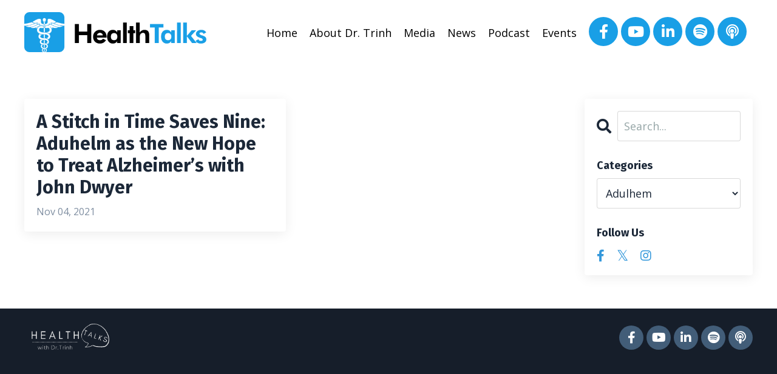

--- FILE ---
content_type: text/html; charset=utf-8
request_url: https://www.healthtalksoc.com/blog?tag=adulhem
body_size: 11484
content:
<!doctype html>
<html lang="en">
  <head>
    
              <meta name="csrf-param" content="authenticity_token">
              <meta name="csrf-token" content="6NgiLo1HP1fEuGXFkwkPpDQGtEjbLp6XY4JL5lf6XQv2a5E0/AEGRqkQh994jh/h+3x5hSsRn4DckVj2Dx914A==">
            
    <title>
      
        Resources
      
    </title>
    <meta charset="utf-8" />
    <meta http-equiv="x-ua-compatible" content="ie=edge, chrome=1">
    <meta name="viewport" content="width=device-width, initial-scale=1, shrink-to-fit=no">
    
    <meta property="og:type" content="website">
<meta property="og:url" content="https://www.healthtalksoc.com/blog?tag=adulhem">
<meta name="twitter:card" content="summary_large_image">

<meta property="og:title" content="Resources">
<meta name="twitter:title" content="Resources">




    
      <link href="https://kajabi-storefronts-production.kajabi-cdn.com/kajabi-storefronts-production/themes/2150046971/assets/favicon.png?1745428831840988?v=2" rel="shortcut icon" />
    
    <link rel="canonical" href="https://www.healthtalksoc.com/blog?tag=adulhem" />

    <!-- Google Fonts ====================================================== -->
    
      <link href="//fonts.googleapis.com/css?family=Open+Sans:400,700,400italic,700italic|Fira+Sans:400,700,400italic,700italic" rel="stylesheet" type="text/css">
    

    <!-- Kajabi CSS ======================================================== -->
    <link rel="stylesheet" media="screen" href="https://kajabi-app-assets.kajabi-cdn.com/assets/core-0d125629e028a5a14579c81397830a1acd5cf5a9f3ec2d0de19efb9b0795fb03.css" />

    

    <link rel="stylesheet" href="https://use.fontawesome.com/releases/v5.15.2/css/all.css" crossorigin="anonymous">

    <link rel="stylesheet" media="screen" href="https://kajabi-storefronts-production.kajabi-cdn.com/kajabi-storefronts-production/themes/2150046971/assets/styles.css?1745428831840988" />

    <!-- Customer CSS ====================================================== -->
    <link rel="stylesheet" media="screen" href="https://kajabi-storefronts-production.kajabi-cdn.com/kajabi-storefronts-production/themes/2150046971/assets/overrides.css?1745428831840988" />
    <style>
  /* Custom CSS Added Via Theme Settings */
  /* unvisited link */
a:link {
  color: #3498db;
}

/* visited link */
a:visited {
  color: #3498db;
}

/* mouse over link */
a:hover {
  color: #3498db;
}

/* selected link */
a:active {
  color: #3498db;
</style>


    <!-- Kajabi Editor Only CSS ============================================ -->
    

    <!-- Header hook ======================================================= -->
    <link rel="alternate" type="application/rss+xml" title="Resources" href="https://www.healthtalksoc.com/blog.rss" /><script type="text/javascript">
  var Kajabi = Kajabi || {};
</script>
<script type="text/javascript">
  Kajabi.currentSiteUser = {
    "id" : "-1",
    "type" : "Guest",
    "contactId" : "",
  };
</script>
<script type="text/javascript">
  Kajabi.theme = {
    activeThemeName: "New Site",
    previewThemeId: null,
    editor: false
  };
</script>
<meta name="turbo-prefetch" content="false">
<style type="text/css">
  #editor-overlay {
    display: none;
    border-color: #2E91FC;
    position: absolute;
    background-color: rgba(46,145,252,0.05);
    border-style: dashed;
    border-width: 3px;
    border-radius: 3px;
    pointer-events: none;
    cursor: pointer;
    z-index: 10000000000;
  }
  .editor-overlay-button {
    color: white;
    background: #2E91FC;
    border-radius: 2px;
    font-size: 13px;
    margin-inline-start: -24px;
    margin-block-start: -12px;
    padding-block: 3px;
    padding-inline: 10px;
    text-transform:uppercase;
    font-weight:bold;
    letter-spacing:1.5px;

    left: 50%;
    top: 50%;
    position: absolute;
  }
</style>
<script src="https://kajabi-app-assets.kajabi-cdn.com/vite/assets/track_analytics-999259ad.js" crossorigin="anonymous" type="module"></script><link rel="modulepreload" href="https://kajabi-app-assets.kajabi-cdn.com/vite/assets/stimulus-576c66eb.js" as="script" crossorigin="anonymous">
<link rel="modulepreload" href="https://kajabi-app-assets.kajabi-cdn.com/vite/assets/track_product_analytics-9c66ca0a.js" as="script" crossorigin="anonymous">
<link rel="modulepreload" href="https://kajabi-app-assets.kajabi-cdn.com/vite/assets/stimulus-e54d982b.js" as="script" crossorigin="anonymous">
<link rel="modulepreload" href="https://kajabi-app-assets.kajabi-cdn.com/vite/assets/trackProductAnalytics-3d5f89d8.js" as="script" crossorigin="anonymous">      <script type="text/javascript">
        if (typeof (window.rudderanalytics) === "undefined") {
          !function(){"use strict";window.RudderSnippetVersion="3.0.3";var sdkBaseUrl="https://cdn.rudderlabs.com/v3"
          ;var sdkName="rsa.min.js";var asyncScript=true;window.rudderAnalyticsBuildType="legacy",window.rudderanalytics=[]
          ;var e=["setDefaultInstanceKey","load","ready","page","track","identify","alias","group","reset","setAnonymousId","startSession","endSession","consent"]
          ;for(var n=0;n<e.length;n++){var t=e[n];window.rudderanalytics[t]=function(e){return function(){
          window.rudderanalytics.push([e].concat(Array.prototype.slice.call(arguments)))}}(t)}try{
          new Function('return import("")'),window.rudderAnalyticsBuildType="modern"}catch(a){}
          if(window.rudderAnalyticsMount=function(){
          "undefined"==typeof globalThis&&(Object.defineProperty(Object.prototype,"__globalThis_magic__",{get:function get(){
          return this},configurable:true}),__globalThis_magic__.globalThis=__globalThis_magic__,
          delete Object.prototype.__globalThis_magic__);var e=document.createElement("script")
          ;e.src="".concat(sdkBaseUrl,"/").concat(window.rudderAnalyticsBuildType,"/").concat(sdkName),e.async=asyncScript,
          document.head?document.head.appendChild(e):document.body.appendChild(e)
          },"undefined"==typeof Promise||"undefined"==typeof globalThis){var d=document.createElement("script")
          ;d.src="https://polyfill-fastly.io/v3/polyfill.min.js?version=3.111.0&features=Symbol%2CPromise&callback=rudderAnalyticsMount",
          d.async=asyncScript,document.head?document.head.appendChild(d):document.body.appendChild(d)}else{
          window.rudderAnalyticsMount()}window.rudderanalytics.load("2apYBMHHHWpiGqicceKmzPebApa","https://kajabiaarnyhwq.dataplane.rudderstack.com",{})}();
        }
      </script>
      <script type="text/javascript">
        if (typeof (window.rudderanalytics) !== "undefined") {
          rudderanalytics.page({"account_id":"3512","site_id":"2147520124"});
        }
      </script>
      <script type="text/javascript">
        if (typeof (window.rudderanalytics) !== "undefined") {
          (function () {
            function AnalyticsClickHandler (event) {
              const targetEl = event.target.closest('a') || event.target.closest('button');
              if (targetEl) {
                rudderanalytics.track('Site Link Clicked', Object.assign(
                  {"account_id":"3512","site_id":"2147520124"},
                  {
                    link_text: targetEl.textContent.trim(),
                    link_href: targetEl.href,
                    tag_name: targetEl.tagName,
                  }
                ));
              }
            };
            document.addEventListener('click', AnalyticsClickHandler);
          })();
        }
      </script>
<meta name='site_locale' content='en'><style type="text/css">
  /* Font Awesome 4 */
  .fa.fa-twitter{
    font-family:sans-serif;
  }
  .fa.fa-twitter::before{
    content:"𝕏";
    font-size:1.2em;
  }

  /* Font Awesome 5 */
  .fab.fa-twitter{
    font-family:sans-serif;
  }
  .fab.fa-twitter::before{
    content:"𝕏";
    font-size:1.2em;
  }
</style>
<link rel="stylesheet" href="https://cdn.jsdelivr.net/npm/@kajabi-ui/styles@1.0.4/dist/kajabi_products/kajabi_products.css" />
<script type="module" src="https://cdn.jsdelivr.net/npm/@pine-ds/core@3.13.0/dist/pine-core/pine-core.esm.js"></script>
<script nomodule src="https://cdn.jsdelivr.net/npm/@pine-ds/core@3.13.0/dist/pine-core/index.esm.js"></script>


  </head>

  <style>
  body {
    
      
        background-color: #ffffff;
      
    
  }
</style>

  <body id="encore-theme" class="background-light">
    


    <div id="section-header" data-section-id="header">

<style>
  /* Default Header Styles */
  .header {
    
      background-color: #ffffff;
    
    font-size: 18px;
  }
  .header a,
  .header a.link-list__link,
  .header a.link-list__link:hover,
  .header a.social-icons__icon,
  .header .user__login a,
  .header .dropdown__item a,
  .header .dropdown__trigger:hover {
    color: #000000;
  }
  .header .dropdown__trigger {
    color: #000000 !important;
  }
  /* Mobile Header Styles */
  @media (max-width: 767px) {
    .header {
      
        background-color: #ffffff;
      
      font-size: 16px;
    }
    
    .header .hamburger__slices .hamburger__slice {
      
        background-color: #000000;
      
    }
    
      .header a.link-list__link, .dropdown__item a, .header__content--mobile {
        text-align: center;
      }
    
    .header--overlay .header__content--mobile  {
      padding-bottom: 20px;
    }
  }
  /* Sticky Styles */
  
</style>

<div class="hidden">
  
    
  
    
  
    
  
  
  
  
</div>

<header class="header header--static    background-light header--close-on-scroll" kjb-settings-id="sections_header_settings_background_color">
  <div class="hello-bars">
    
      
    
      
    
      
    
  </div>
  
    <div class="header__wrap">
      <div class="header__content header__content--desktop background-light">
        <div class="container header__container media justify-content-between">
          
            
                <style>
@media (min-width: 768px) {
  #block-1555988494486 {
    text-align: left;
  }
} 
</style>

<div id="block-1555988494486" class="header__block header__block--logo header__block--show header__switch-content " kjb-settings-id="sections_header_blocks_1555988494486_settings_stretch">
  <style>
  #block-1555988494486 {
    line-height: 1;
  }
  #block-1555988494486 .logo__image {
    display: block;
    width: 300px;
  }
  #block-1555988494486 .logo__text {
    color: #000000;
  }
</style>

<a class="logo" href="/">
  
    
      <img class="logo__image" src="https://kajabi-storefronts-production.kajabi-cdn.com/kajabi-storefronts-production/file-uploads/themes/2150046971/settings_images/fdc337e-c4a-8010-ccb-fbcf0274f8e_HT_logo.png" kjb-settings-id="sections_header_blocks_1555988494486_settings_logo" alt="HealthTalks" />
    
  
</a>

</div>

              
          
            
                <style>
@media (min-width: 768px) {
  #block-1607554198094 {
    text-align: right;
  }
} 
</style>

<div id="block-1607554198094" class="header__block header__switch-content header__block--menu stretch" kjb-settings-id="sections_header_blocks_1607554198094_settings_stretch">
  <div class="link-list justify-content-right" kjb-settings-id="sections_header_blocks_1607554198094_settings_menu">
  
    <a class="link-list__link" href="https://www.healthtalksoc.com/" >Home</a>
  
    <a class="link-list__link" href="https://www.healthtalksoc.com/about-dr-trinh" >About Dr. Trinh</a>
  
    <a class="link-list__link" href="https://www.healthtalksoc.com/dr-trinh-on-tv" >Media</a>
  
    <a class="link-list__link" href="https://www.healthtalksoc.com/News" >News</a>
  
    <a class="link-list__link" href="https://www.healthtalksoc.com/blog" >Podcast</a>
  
    <a class="link-list__link" href="https://www.facebook.com/trinhhealth/events" >Events</a>
  
</div>

</div>

              
          
            
                <style>
@media (min-width: 768px) {
  #block-1646213112710 {
    text-align: ;
  }
} 
</style>

<div id="block-1646213112710" class="header__block header__switch-content header__block--social-icons " kjb-settings-id="sections_header_blocks_1646213112710_settings_stretch">
  <style>
  .social-icons--1646213112710 .social-icons__icons {
    justify-content: flex-end
  }
  .social-icons--1646213112710 .social-icons__icon {
    color: #ffffff !important;
  }
  .social-icons--1646213112710.social-icons--round .social-icons__icon {
    background-color: #199fe6;
  }
  .social-icons--1646213112710.social-icons--square .social-icons__icon {
    background-color: #199fe6;
  }
  
  @media (min-width: 768px) {
    .social-icons--1646213112710 .social-icons__icons {
      justify-content: space-around
    }
  }
</style>


<div class="social-icons social-icons--round social-icons-- social-icons--1646213112710  background-dark" kjb-settings-id="sections_header_blocks_1646213112710_settings_social_icons_text_color">
  <div class="social-icons__icons">
    
  <a class="social-icons__icon social-icons__icon--med" href="https://www.facebook.com/trinhhealth"  kjb-settings-id="sections_header_blocks_1646213112710_settings_social_icon_link_facebook">
    <i class="fab fa-facebook-f"></i>
  </a>




  <a class="social-icons__icon social-icons__icon--med" href="https://www.youtube.com/c/dungtrinhMD"  kjb-settings-id="sections_header_blocks_1646213112710_settings_social_icon_link_youtube">
    <i class="fab fa-youtube"></i>
  </a>






  <a class="social-icons__icon social-icons__icon--med" href="https://www.linkedin.com/in/dung-trinh-md-43548a9/"  kjb-settings-id="sections_header_blocks_1646213112710_settings_social_icon_link_linkedin">
    <i class="fab fa-linkedin-in"></i>
  </a>










  <a class="social-icons__icon social-icons__icon--med" href="https://open.spotify.com/show/2q9gHi44jwPC7wxPI0bteV"  kjb-settings-id="sections_header_blocks_1646213112710_settings_social_icon_link_spotify">
    <i class="fab fa-spotify"></i>
  </a>


  <a class="social-icons__icon social-icons__icon--med" href="https://podcasts.apple.com/us/podcast/health-talks-with-dr-trinh/id1590490542"  kjb-settings-id="sections_header_blocks_1646213112710_settings_social_icon_link_podcasts">
    <i class="fa fa-podcast"></i>
  </a>


  </div>
</div>

</div>

            
          
          
            <div class="hamburger hidden--desktop" kjb-settings-id="sections_header_settings_hamburger_color">
              <div class="hamburger__slices">
                <div class="hamburger__slice hamburger--slice-1"></div>
                <div class="hamburger__slice hamburger--slice-2"></div>
                <div class="hamburger__slice hamburger--slice-3"></div>
                <div class="hamburger__slice hamburger--slice-4"></div>
              </div>
            </div>
          
        </div>
      </div>
      <div class="header__content header__content--mobile">
        <div class="header__switch-content header__spacer"></div>
      </div>
    </div>
  
</header>

</div>
    <main>
      <div data-dynamic-sections=blog><div id="section-1599589855686" data-section-id="1599589855686"><style>
  
  .blog-listings {
    background-color: ;
  }
  .blog-listings .sizer {
    padding-top: 40px;
    padding-bottom: 40px;
  }
  .blog-listings .container {
    max-width: calc(1260px + 10px + 10px);
    padding-right: 10px;
    padding-left: 10px;
  }
  .blog-listing__panel {
    background-color: #ffffff;
    border-color: ;
    border-radius: 4px;
    border-style: none;
    border-width: 10px ;
  }
  .blog-listing__title {
    color:  !important;
  }
  .blog-listing__title:hover {
    color:  !important;
  }
  .blog-listing__date {
    color: ;
  }
  .tag {
    color: ;
    background-color: ;
  }
  .tag:hover {
    color: ;
    background-color: ;
  }
  .blog-listing__content {
    color: ;
  }
  .blog-listing__more {
    color: ;
  }
  @media (min-width: 768px) {
    
    .blog-listings .sizer {
      padding-top: 40px;
      padding-bottom: 40px;
    }
    .blog-listings .container {
      max-width: calc(1260px + 40px + 40px);
      padding-right: 40px;
      padding-left: 40px;
    }
  }
  .pag__link {
    color: ;
  }
  .pag__link--current {
    color: ;
  }
  .pag__link--disabled {
    color: ;
  }
</style>

<section class="blog-listings " kjb-settings-id="sections_1599589855686_settings_background_color">
  <div class="sizer">
    
    <div class="container">
      <div class="row">
        
          <div class="col-lg-9">
        
          <div class="blog-listings__content blog-listings__content--grid-2">
            
              
                





<div class="blog-listing blog-listing--grid-2 ">
  
    <div class="blog-listing__panel box-shadow-medium background-light">
  
    <div class="blog-listing__media">
      
        
  


      
    </div>
    <div class="blog-listing__data">
      <a class="h3 blog-listing__title" href="/blog/a-stitch-in-time-saves-nine-aduhelm-as-the-new-hope-to-treat-alzheimer-s-with-john-dwyer">A Stitch in Time Saves Nine: Aduhelm as the New Hope to Treat Alzheimer’s with John Dwyer </a>
      
      
        <span class="blog-listing__date" kjb-settings-id="sections_1599589855686_settings_show_date">Nov 04, 2021</span>
      
      
      
    </div>
  
    </div>
  
</div>

              
              
            
          </div>
        </div>
        <style>
   .sidebar__panel {
     background-color: #ffffff;
     border-color: ;
     border-radius: 4px;
     border-style: none;
     border-width: 25px ;
   }
</style>

<div class="col-lg-3    ">
  <div class="sidebar" kjb-settings-id="sections_1599589855686_settings_show_sidebar">
    
      <div class="sidebar__panel box-shadow-medium background-light">
    
      
        <div class="sidebar__block">
          
              <style>
  .sidebar-search__icon i {
    color: ;
  }
  .sidebar-search--1600115507943 ::-webkit-input-placeholder {
    color: ;
  }
  .sidebar-search--1600115507943 ::-moz-placeholder {
    color: ;
  }
  .sidebar-search--1600115507943 :-ms-input-placeholder {
    color: ;
  }
  .sidebar-search--1600115507943 :-moz-placeholder {
    color: ;
  }
  .sidebar-search--1600115507943 .sidebar-search__input {
    color: ;
  }
</style>

<div class="sidebar-search sidebar-search--1600115507943" kjb-settings-id="sections_1599589855686_blocks_1600115507943_settings_search_text">
  <form class="sidebar-search__form" action="/blog/search" method="get" role="search">
    <span class="sidebar-search__icon"><i class="fa fa-search"></i></span>
    <input class="form-control sidebar-search__input" type="search" name="q" placeholder="Search...">
  </form>
</div>

            
        </div>
      
        <div class="sidebar__block">
          
              <style>
  .sidebar-categories--1600115512118 {
    text-align: left;
  }
  .sidebar-categories--1600115512118 .sidebar-categories__title {
    color: ;
  }
  .sidebar-categories--1600115512118 .sidebar-categories__select {
    color:  !important;
  }
  .sidebar-categories--1600115512118 .sidebar-categories__link {
    color: ;
  }
  .sidebar-categories--1600115512118 .sidebar-categories__tag {
    color: ;
  }
</style>

<div class="sidebar-categories sidebar-categories--1600115512118">
  <p class="h5 sidebar-categories__title" kjb-settings-id="sections_1599589855686_blocks_1600115512118_settings_heading">Categories</p>
  
    <div class="select-box-field form-group">
      <select id="category-select" class="form-control sidebar-categories__select">
        <option value="https://www.healthtalksoc.com/blog">All Categories</option>
        
          
            <option value="https://www.healthtalksoc.com/blog?tag=abigail+aboitiz">abigail aboitiz</option>
          
        
          
            <option value="https://www.healthtalksoc.com/blog?tag=accessible">accessible</option>
          
        
          
            <option value="https://www.healthtalksoc.com/blog?tag=accountability">accountability</option>
          
        
          
            <option value="https://www.healthtalksoc.com/blog?tag=actions">actions</option>
          
        
          
            <option value="https://www.healthtalksoc.com/blog?tag=activism">activism</option>
          
        
          
            <option value="https://www.healthtalksoc.com/blog?tag=acupuncture">acupuncture</option>
          
        
          
            <option value="https://www.healthtalksoc.com/blog?tag=adulhem" selected>adulhem</option>
          
        
          
            <option value="https://www.healthtalksoc.com/blog?tag=age-related+conditions">age-related conditions</option>
          
        
          
            <option value="https://www.healthtalksoc.com/blog?tag=aging">aging</option>
          
        
          
            <option value="https://www.healthtalksoc.com/blog?tag=aging+gracefully">aging gracefully</option>
          
        
          
            <option value="https://www.healthtalksoc.com/blog?tag=agriculture">agriculture</option>
          
        
          
            <option value="https://www.healthtalksoc.com/blog?tag=ai">ai</option>
          
        
          
            <option value="https://www.healthtalksoc.com/blog?tag=airway+hygiene">airway hygiene</option>
          
        
          
            <option value="https://www.healthtalksoc.com/blog?tag=albina">albina</option>
          
        
          
            <option value="https://www.healthtalksoc.com/blog?tag=alert+system">alert system</option>
          
        
          
            <option value="https://www.healthtalksoc.com/blog?tag=all+of+us">all of us</option>
          
        
          
            <option value="https://www.healthtalksoc.com/blog?tag=alternative+health">alternative health</option>
          
        
          
            <option value="https://www.healthtalksoc.com/blog?tag=alzheimers">alzheimers</option>
          
        
          
            <option value="https://www.healthtalksoc.com/blog?tag=alzheimerz">alzheimerz</option>
          
        
          
            <option value="https://www.healthtalksoc.com/blog?tag=alzheimer%E2%80%99s">alzheimer’s</option>
          
        
          
            <option value="https://www.healthtalksoc.com/blog?tag=alzheimer%E2%80%99s+disease">alzheimer’s disease</option>
          
        
          
            <option value="https://www.healthtalksoc.com/blog?tag=alzheimer%E2%80%99s+drug">alzheimer’s drug</option>
          
        
          
            <option value="https://www.healthtalksoc.com/blog?tag=america">america</option>
          
        
          
            <option value="https://www.healthtalksoc.com/blog?tag=american">american</option>
          
        
          
            <option value="https://www.healthtalksoc.com/blog?tag=american+healthcare+system">american healthcare system</option>
          
        
          
            <option value="https://www.healthtalksoc.com/blog?tag=american+war">american war</option>
          
        
          
            <option value="https://www.healthtalksoc.com/blog?tag=amy+nitao">amy nitao</option>
          
        
          
            <option value="https://www.healthtalksoc.com/blog?tag=anaerobic">anaerobic</option>
          
        
          
            <option value="https://www.healthtalksoc.com/blog?tag=arabian+prince">arabian prince</option>
          
        
          
            <option value="https://www.healthtalksoc.com/blog?tag=army">army</option>
          
        
          
            <option value="https://www.healthtalksoc.com/blog?tag=asia">asia</option>
          
        
          
            <option value="https://www.healthtalksoc.com/blog?tag=asian">asian</option>
          
        
          
            <option value="https://www.healthtalksoc.com/blog?tag=atheism">atheism</option>
          
        
          
            <option value="https://www.healthtalksoc.com/blog?tag=athlete">athlete</option>
          
        
          
            <option value="https://www.healthtalksoc.com/blog?tag=audience">audience</option>
          
        
          
            <option value="https://www.healthtalksoc.com/blog?tag=awi+powersuit">awi powersuit</option>
          
        
          
            <option value="https://www.healthtalksoc.com/blog?tag=axia">axia</option>
          
        
          
            <option value="https://www.healthtalksoc.com/blog?tag=behavior">behavior</option>
          
        
          
            <option value="https://www.healthtalksoc.com/blog?tag=beneficiary">beneficiary</option>
          
        
          
            <option value="https://www.healthtalksoc.com/blog?tag=benefits">benefits</option>
          
        
          
            <option value="https://www.healthtalksoc.com/blog?tag=beta-amyloid+plaque">beta-amyloid plaque</option>
          
        
          
            <option value="https://www.healthtalksoc.com/blog?tag=beta-caryophyllene">beta-caryophyllene</option>
          
        
          
            <option value="https://www.healthtalksoc.com/blog?tag=better+future">better future</option>
          
        
          
            <option value="https://www.healthtalksoc.com/blog?tag=bible">bible</option>
          
        
          
            <option value="https://www.healthtalksoc.com/blog?tag=biogen+drug">biogen drug</option>
          
        
          
            <option value="https://www.healthtalksoc.com/blog?tag=blockchain">blockchain</option>
          
        
          
            <option value="https://www.healthtalksoc.com/blog?tag=blood+tests">blood tests</option>
          
        
          
            <option value="https://www.healthtalksoc.com/blog?tag=body">body</option>
          
        
          
            <option value="https://www.healthtalksoc.com/blog?tag=brain">brain</option>
          
        
          
            <option value="https://www.healthtalksoc.com/blog?tag=brain+activities">brain activities</option>
          
        
          
            <option value="https://www.healthtalksoc.com/blog?tag=brain+care">brain care</option>
          
        
          
            <option value="https://www.healthtalksoc.com/blog?tag=brain+cells">brain cells</option>
          
        
          
            <option value="https://www.healthtalksoc.com/blog?tag=brain+health">brain health</option>
          
        
          
            <option value="https://www.healthtalksoc.com/blog?tag=brave">brave</option>
          
        
          
            <option value="https://www.healthtalksoc.com/blog?tag=breakthroughs">breakthroughs</option>
          
        
          
            <option value="https://www.healthtalksoc.com/blog?tag=breathing">breathing</option>
          
        
          
            <option value="https://www.healthtalksoc.com/blog?tag=brush">brush</option>
          
        
          
            <option value="https://www.healthtalksoc.com/blog?tag=buddhism">buddhism</option>
          
        
          
            <option value="https://www.healthtalksoc.com/blog?tag=buddhist">buddhist</option>
          
        
          
            <option value="https://www.healthtalksoc.com/blog?tag=calcium">calcium</option>
          
        
          
            <option value="https://www.healthtalksoc.com/blog?tag=calmness">calmness</option>
          
        
          
            <option value="https://www.healthtalksoc.com/blog?tag=cannabinoid">cannabinoid</option>
          
        
          
            <option value="https://www.healthtalksoc.com/blog?tag=cannabis">cannabis</option>
          
        
          
            <option value="https://www.healthtalksoc.com/blog?tag=carbon+dioxide">carbon dioxide</option>
          
        
          
            <option value="https://www.healthtalksoc.com/blog?tag=cardiovascular">cardiovascular</option>
          
        
          
            <option value="https://www.healthtalksoc.com/blog?tag=care">care</option>
          
        
          
            <option value="https://www.healthtalksoc.com/blog?tag=cbd">cbd</option>
          
        
          
            <option value="https://www.healthtalksoc.com/blog?tag=challenges">challenges</option>
          
        
          
            <option value="https://www.healthtalksoc.com/blog?tag=chi+energy">chi energy</option>
          
        
          
            <option value="https://www.healthtalksoc.com/blog?tag=children">children</option>
          
        
          
            <option value="https://www.healthtalksoc.com/blog?tag=chronic">chronic</option>
          
        
          
            <option value="https://www.healthtalksoc.com/blog?tag=chronic+illnesses">chronic illnesses</option>
          
        
          
            <option value="https://www.healthtalksoc.com/blog?tag=chronic+infection">chronic infection</option>
          
        
          
            <option value="https://www.healthtalksoc.com/blog?tag=chronic+relief">chronic relief</option>
          
        
          
            <option value="https://www.healthtalksoc.com/blog?tag=clarence+lee">clarence lee</option>
          
        
          
            <option value="https://www.healthtalksoc.com/blog?tag=clean+air">clean air</option>
          
        
          
            <option value="https://www.healthtalksoc.com/blog?tag=climate+change">climate change</option>
          
        
          
            <option value="https://www.healthtalksoc.com/blog?tag=clinical+work">clinical work</option>
          
        
          
            <option value="https://www.healthtalksoc.com/blog?tag=co2">co2</option>
          
        
          
            <option value="https://www.healthtalksoc.com/blog?tag=coach">coach</option>
          
        
          
            <option value="https://www.healthtalksoc.com/blog?tag=coasc">coasc</option>
          
        
          
            <option value="https://www.healthtalksoc.com/blog?tag=cognition+test">cognition test</option>
          
        
          
            <option value="https://www.healthtalksoc.com/blog?tag=cognitive">cognitive</option>
          
        
          
            <option value="https://www.healthtalksoc.com/blog?tag=cognitive+decline">cognitive decline</option>
          
        
          
            <option value="https://www.healthtalksoc.com/blog?tag=cognitive+health">cognitive health</option>
          
        
          
            <option value="https://www.healthtalksoc.com/blog?tag=cognitive+testing">cognitive testing</option>
          
        
          
            <option value="https://www.healthtalksoc.com/blog?tag=cognivue">cognivue</option>
          
        
          
            <option value="https://www.healthtalksoc.com/blog?tag=commitment">commitment</option>
          
        
          
            <option value="https://www.healthtalksoc.com/blog?tag=community">community</option>
          
        
          
            <option value="https://www.healthtalksoc.com/blog?tag=community+nursing">community nursing</option>
          
        
          
            <option value="https://www.healthtalksoc.com/blog?tag=connection">connection</option>
          
        
          
            <option value="https://www.healthtalksoc.com/blog?tag=content+creation">content creation</option>
          
        
          
            <option value="https://www.healthtalksoc.com/blog?tag=contentment">contentment</option>
          
        
          
            <option value="https://www.healthtalksoc.com/blog?tag=coronavirus">coronavirus</option>
          
        
          
            <option value="https://www.healthtalksoc.com/blog?tag=country">country</option>
          
        
          
            <option value="https://www.healthtalksoc.com/blog?tag=covid">covid</option>
          
        
          
            <option value="https://www.healthtalksoc.com/blog?tag=covid+vaccine">covid vaccine</option>
          
        
          
            <option value="https://www.healthtalksoc.com/blog?tag=covid-19">covid-19</option>
          
        
          
            <option value="https://www.healthtalksoc.com/blog?tag=creator">creator</option>
          
        
          
            <option value="https://www.healthtalksoc.com/blog?tag=crisis">crisis</option>
          
        
          
            <option value="https://www.healthtalksoc.com/blog?tag=cryptocurrency">cryptocurrency</option>
          
        
          
            <option value="https://www.healthtalksoc.com/blog?tag=culture">culture</option>
          
        
          
            <option value="https://www.healthtalksoc.com/blog?tag=culture+education">culture education</option>
          
        
          
            <option value="https://www.healthtalksoc.com/blog?tag=cure">cure</option>
          
        
          
            <option value="https://www.healthtalksoc.com/blog?tag=cytokine+storm">cytokine storm</option>
          
        
          
            <option value="https://www.healthtalksoc.com/blog?tag=death">death</option>
          
        
          
            <option value="https://www.healthtalksoc.com/blog?tag=dementia">dementia</option>
          
        
          
            <option value="https://www.healthtalksoc.com/blog?tag=dental+services">dental services</option>
          
        
          
            <option value="https://www.healthtalksoc.com/blog?tag=desires">desires</option>
          
        
          
            <option value="https://www.healthtalksoc.com/blog?tag=detection">detection</option>
          
        
          
            <option value="https://www.healthtalksoc.com/blog?tag=diagnosis">diagnosis</option>
          
        
          
            <option value="https://www.healthtalksoc.com/blog?tag=diet">diet</option>
          
        
          
            <option value="https://www.healthtalksoc.com/blog?tag=digital">digital</option>
          
        
          
            <option value="https://www.healthtalksoc.com/blog?tag=digital+marketing+agency">digital marketing agency</option>
          
        
          
            <option value="https://www.healthtalksoc.com/blog?tag=disease">disease</option>
          
        
          
            <option value="https://www.healthtalksoc.com/blog?tag=diversity">diversity</option>
          
        
          
            <option value="https://www.healthtalksoc.com/blog?tag=dklutr">dklutr</option>
          
        
          
            <option value="https://www.healthtalksoc.com/blog?tag=dna">dna</option>
          
        
          
            <option value="https://www.healthtalksoc.com/blog?tag=doctors">doctors</option>
          
        
          
            <option value="https://www.healthtalksoc.com/blog?tag=donanemab">donanemab</option>
          
        
          
            <option value="https://www.healthtalksoc.com/blog?tag=donate">donate</option>
          
        
          
            <option value="https://www.healthtalksoc.com/blog?tag=donation">donation</option>
          
        
          
            <option value="https://www.healthtalksoc.com/blog?tag=dr.+dung+trinh">dr. dung trinh</option>
          
        
          
            <option value="https://www.healthtalksoc.com/blog?tag=dr.+rosy+tran">dr. rosy tran</option>
          
        
          
            <option value="https://www.healthtalksoc.com/blog?tag=dreams">dreams</option>
          
        
          
            <option value="https://www.healthtalksoc.com/blog?tag=drug">drug</option>
          
        
          
            <option value="https://www.healthtalksoc.com/blog?tag=drug+repurposing">drug repurposing</option>
          
        
          
            <option value="https://www.healthtalksoc.com/blog?tag=drugs">drugs</option>
          
        
          
            <option value="https://www.healthtalksoc.com/blog?tag=early+detection">early detection</option>
          
        
          
            <option value="https://www.healthtalksoc.com/blog?tag=earnings">earnings</option>
          
        
          
            <option value="https://www.healthtalksoc.com/blog?tag=east+asia">east asia</option>
          
        
          
            <option value="https://www.healthtalksoc.com/blog?tag=eastern+therapy">eastern therapy</option>
          
        
          
            <option value="https://www.healthtalksoc.com/blog?tag=edge+of+life">edge of life</option>
          
        
          
            <option value="https://www.healthtalksoc.com/blog?tag=edge+of+life+care">edge of life care</option>
          
        
          
            <option value="https://www.healthtalksoc.com/blog?tag=education">education</option>
          
        
          
            <option value="https://www.healthtalksoc.com/blog?tag=eithne+keegan">eithne keegan</option>
          
        
          
            <option value="https://www.healthtalksoc.com/blog?tag=elderly">elderly</option>
          
        
          
            <option value="https://www.healthtalksoc.com/blog?tag=elderly+care">elderly care</option>
          
        
          
            <option value="https://www.healthtalksoc.com/blog?tag=elders">elders</option>
          
        
          
            <option value="https://www.healthtalksoc.com/blog?tag=electronics">electronics</option>
          
        
          
            <option value="https://www.healthtalksoc.com/blog?tag=element+apothec">element apothec</option>
          
        
          
            <option value="https://www.healthtalksoc.com/blog?tag=emotional">emotional</option>
          
        
          
            <option value="https://www.healthtalksoc.com/blog?tag=emotions">emotions</option>
          
        
          
            <option value="https://www.healthtalksoc.com/blog?tag=ems">ems</option>
          
        
          
            <option value="https://www.healthtalksoc.com/blog?tag=enamel">enamel</option>
          
        
          
            <option value="https://www.healthtalksoc.com/blog?tag=endocannabinoid+system">endocannabinoid system</option>
          
        
          
            <option value="https://www.healthtalksoc.com/blog?tag=endocrine">endocrine</option>
          
        
          
            <option value="https://www.healthtalksoc.com/blog?tag=energy">energy</option>
          
        
          
            <option value="https://www.healthtalksoc.com/blog?tag=entrepreneurship">entrepreneurship</option>
          
        
          
            <option value="https://www.healthtalksoc.com/blog?tag=europe">europe</option>
          
        
          
            <option value="https://www.healthtalksoc.com/blog?tag=exhort+health">exhort health</option>
          
        
          
            <option value="https://www.healthtalksoc.com/blog?tag=experience">experience</option>
          
        
          
            <option value="https://www.healthtalksoc.com/blog?tag=faith">faith</option>
          
        
          
            <option value="https://www.healthtalksoc.com/blog?tag=faith-based+organization">faith-based organization</option>
          
        
          
            <option value="https://www.healthtalksoc.com/blog?tag=fall+accident+prevention">fall accident prevention</option>
          
        
          
            <option value="https://www.healthtalksoc.com/blog?tag=fall+alert+device">fall alert device</option>
          
        
          
            <option value="https://www.healthtalksoc.com/blog?tag=family">family</option>
          
        
          
            <option value="https://www.healthtalksoc.com/blog?tag=fantasy">fantasy</option>
          
        
          
            <option value="https://www.healthtalksoc.com/blog?tag=farmers">farmers</option>
          
        
          
            <option value="https://www.healthtalksoc.com/blog?tag=fat+cells">fat cells</option>
          
        
          
            <option value="https://www.healthtalksoc.com/blog?tag=fda">fda</option>
          
        
          
            <option value="https://www.healthtalksoc.com/blog?tag=fda+approved">fda approved</option>
          
        
          
            <option value="https://www.healthtalksoc.com/blog?tag=fear">fear</option>
          
        
          
            <option value="https://www.healthtalksoc.com/blog?tag=feelings">feelings</option>
          
        
          
            <option value="https://www.healthtalksoc.com/blog?tag=fend">fend</option>
          
        
          
            <option value="https://www.healthtalksoc.com/blog?tag=filmmaking">filmmaking</option>
          
        
          
            <option value="https://www.healthtalksoc.com/blog?tag=finance">finance</option>
          
        
          
            <option value="https://www.healthtalksoc.com/blog?tag=finances">finances</option>
          
        
          
            <option value="https://www.healthtalksoc.com/blog?tag=financial+freedom">financial freedom</option>
          
        
          
            <option value="https://www.healthtalksoc.com/blog?tag=financial+health">financial health</option>
          
        
          
            <option value="https://www.healthtalksoc.com/blog?tag=financial+investments">financial investments</option>
          
        
          
            <option value="https://www.healthtalksoc.com/blog?tag=financial+planning">financial planning</option>
          
        
          
            <option value="https://www.healthtalksoc.com/blog?tag=financial+security">financial security</option>
          
        
          
            <option value="https://www.healthtalksoc.com/blog?tag=fintech">fintech</option>
          
        
          
            <option value="https://www.healthtalksoc.com/blog?tag=fluoride">fluoride</option>
          
        
          
            <option value="https://www.healthtalksoc.com/blog?tag=food">food</option>
          
        
          
            <option value="https://www.healthtalksoc.com/blog?tag=food+box">food box</option>
          
        
          
            <option value="https://www.healthtalksoc.com/blog?tag=forest+gump">forest gump</option>
          
        
          
            <option value="https://www.healthtalksoc.com/blog?tag=forgive">forgive</option>
          
        
          
            <option value="https://www.healthtalksoc.com/blog?tag=forgiveness">forgiveness</option>
          
        
          
            <option value="https://www.healthtalksoc.com/blog?tag=foundation">foundation</option>
          
        
          
            <option value="https://www.healthtalksoc.com/blog?tag=friendship">friendship</option>
          
        
          
            <option value="https://www.healthtalksoc.com/blog?tag=future">future</option>
          
        
          
            <option value="https://www.healthtalksoc.com/blog?tag=games">games</option>
          
        
          
            <option value="https://www.healthtalksoc.com/blog?tag=gene">gene</option>
          
        
          
            <option value="https://www.healthtalksoc.com/blog?tag=generation">generation</option>
          
        
          
            <option value="https://www.healthtalksoc.com/blog?tag=generosity">generosity</option>
          
        
          
            <option value="https://www.healthtalksoc.com/blog?tag=genetic+information">genetic information</option>
          
        
          
            <option value="https://www.healthtalksoc.com/blog?tag=genetic+testing">genetic testing</option>
          
        
          
            <option value="https://www.healthtalksoc.com/blog?tag=global+challenges">global challenges</option>
          
        
          
            <option value="https://www.healthtalksoc.com/blog?tag=global+transformation">global transformation</option>
          
        
          
            <option value="https://www.healthtalksoc.com/blog?tag=global+unity">global unity</option>
          
        
          
            <option value="https://www.healthtalksoc.com/blog?tag=god">god</option>
          
        
          
            <option value="https://www.healthtalksoc.com/blog?tag=golden+years">golden years</option>
          
        
          
            <option value="https://www.healthtalksoc.com/blog?tag=green+energy">green energy</option>
          
        
          
            <option value="https://www.healthtalksoc.com/blog?tag=guinness+world+book+of+record">guinness world book of record</option>
          
        
          
            <option value="https://www.healthtalksoc.com/blog?tag=gum+infection">gum infection</option>
          
        
          
            <option value="https://www.healthtalksoc.com/blog?tag=gymyouwear">gymyouwear</option>
          
        
          
            <option value="https://www.healthtalksoc.com/blog?tag=halotherapy">halotherapy</option>
          
        
          
            <option value="https://www.healthtalksoc.com/blog?tag=hand+hygiene">hand hygiene</option>
          
        
          
            <option value="https://www.healthtalksoc.com/blog?tag=heal">heal</option>
          
        
          
            <option value="https://www.healthtalksoc.com/blog?tag=healing">healing</option>
          
        
          
            <option value="https://www.healthtalksoc.com/blog?tag=health">health</option>
          
        
          
            <option value="https://www.healthtalksoc.com/blog?tag=health+advice">health advice</option>
          
        
          
            <option value="https://www.healthtalksoc.com/blog?tag=health+and+wellness">health and wellness</option>
          
        
          
            <option value="https://www.healthtalksoc.com/blog?tag=health+coach">health coach</option>
          
        
          
            <option value="https://www.healthtalksoc.com/blog?tag=health+concerns">health concerns</option>
          
        
          
            <option value="https://www.healthtalksoc.com/blog?tag=health+diet">health diet</option>
          
        
          
            <option value="https://www.healthtalksoc.com/blog?tag=health+education">health education</option>
          
        
          
            <option value="https://www.healthtalksoc.com/blog?tag=health+is+for+all">health is for all</option>
          
        
          
            <option value="https://www.healthtalksoc.com/blog?tag=health+is+wealth">health is wealth</option>
          
        
          
            <option value="https://www.healthtalksoc.com/blog?tag=health+plan">health plan</option>
          
        
          
            <option value="https://www.healthtalksoc.com/blog?tag=health+podcast">health podcast</option>
          
        
          
            <option value="https://www.healthtalksoc.com/blog?tag=health+research">health research</option>
          
        
          
            <option value="https://www.healthtalksoc.com/blog?tag=health+talks">health talks</option>
          
        
          
            <option value="https://www.healthtalksoc.com/blog?tag=health+team">health team</option>
          
        
          
            <option value="https://www.healthtalksoc.com/blog?tag=healthcare">healthcare</option>
          
        
          
            <option value="https://www.healthtalksoc.com/blog?tag=healthcare+and+community">healthcare and community</option>
          
        
          
            <option value="https://www.healthtalksoc.com/blog?tag=healthcare+equity">healthcare equity</option>
          
        
          
            <option value="https://www.healthtalksoc.com/blog?tag=healthcare+philosophy">healthcare philosophy</option>
          
        
          
            <option value="https://www.healthtalksoc.com/blog?tag=healthcare+workers">healthcare workers</option>
          
        
          
            <option value="https://www.healthtalksoc.com/blog?tag=healthy+brain">healthy brain</option>
          
        
          
            <option value="https://www.healthtalksoc.com/blog?tag=healthy+diet">healthy diet</option>
          
        
          
            <option value="https://www.healthtalksoc.com/blog?tag=healthy+lifestyle">healthy lifestyle</option>
          
        
          
            <option value="https://www.healthtalksoc.com/blog?tag=heart+care">heart care</option>
          
        
          
            <option value="https://www.healthtalksoc.com/blog?tag=heart+disease">heart disease</option>
          
        
          
            <option value="https://www.healthtalksoc.com/blog?tag=heart+health">heart health</option>
          
        
          
            <option value="https://www.healthtalksoc.com/blog?tag=heart+treatment">heart treatment</option>
          
        
          
            <option value="https://www.healthtalksoc.com/blog?tag=help">help</option>
          
        
          
            <option value="https://www.healthtalksoc.com/blog?tag=hero">hero</option>
          
        
          
            <option value="https://www.healthtalksoc.com/blog?tag=heroin">heroin</option>
          
        
          
            <option value="https://www.healthtalksoc.com/blog?tag=hippocampus">hippocampus</option>
          
        
          
            <option value="https://www.healthtalksoc.com/blog?tag=holistic+care+benefits">holistic care benefits</option>
          
        
          
            <option value="https://www.healthtalksoc.com/blog?tag=home+safety">home safety</option>
          
        
          
            <option value="https://www.healthtalksoc.com/blog?tag=homeless">homeless</option>
          
        
          
            <option value="https://www.healthtalksoc.com/blog?tag=homelessness">homelessness</option>
          
        
          
            <option value="https://www.healthtalksoc.com/blog?tag=hope">hope</option>
          
        
          
            <option value="https://www.healthtalksoc.com/blog?tag=hormones">hormones</option>
          
        
          
            <option value="https://www.healthtalksoc.com/blog?tag=hospice">hospice</option>
          
        
          
            <option value="https://www.healthtalksoc.com/blog?tag=household">household</option>
          
        
          
            <option value="https://www.healthtalksoc.com/blog?tag=humanity">humanity</option>
          
        
          
            <option value="https://www.healthtalksoc.com/blog?tag=hygiene">hygiene</option>
          
        
          
            <option value="https://www.healthtalksoc.com/blog?tag=ice+bath">ice bath</option>
          
        
          
            <option value="https://www.healthtalksoc.com/blog?tag=ill">ill</option>
          
        
          
            <option value="https://www.healthtalksoc.com/blog?tag=immune+system">immune system</option>
          
        
          
            <option value="https://www.healthtalksoc.com/blog?tag=immunity">immunity</option>
          
        
          
            <option value="https://www.healthtalksoc.com/blog?tag=influenza">influenza</option>
          
        
          
            <option value="https://www.healthtalksoc.com/blog?tag=inner+peace">inner peace</option>
          
        
          
            <option value="https://www.healthtalksoc.com/blog?tag=inner+struggles">inner struggles</option>
          
        
          
            <option value="https://www.healthtalksoc.com/blog?tag=innovation">innovation</option>
          
        
          
            <option value="https://www.healthtalksoc.com/blog?tag=inspirational">inspirational</option>
          
        
          
            <option value="https://www.healthtalksoc.com/blog?tag=insurance">insurance</option>
          
        
          
            <option value="https://www.healthtalksoc.com/blog?tag=intellectual">intellectual</option>
          
        
          
            <option value="https://www.healthtalksoc.com/blog?tag=interferon">interferon</option>
          
        
          
            <option value="https://www.healthtalksoc.com/blog?tag=intimacy">intimacy</option>
          
        
          
            <option value="https://www.healthtalksoc.com/blog?tag=investments">investments</option>
          
        
          
            <option value="https://www.healthtalksoc.com/blog?tag=jordan+nicholas+sukut">jordan nicholas sukut</option>
          
        
          
            <option value="https://www.healthtalksoc.com/blog?tag=journey">journey</option>
          
        
          
            <option value="https://www.healthtalksoc.com/blog?tag=kandice+hawes">kandice hawes</option>
          
        
          
            <option value="https://www.healthtalksoc.com/blog?tag=kidneys">kidneys</option>
          
        
          
            <option value="https://www.healthtalksoc.com/blog?tag=king+and+kid">king and kid</option>
          
        
          
            <option value="https://www.healthtalksoc.com/blog?tag=leon+le">leon le</option>
          
        
          
            <option value="https://www.healthtalksoc.com/blog?tag=leprosy">leprosy</option>
          
        
          
            <option value="https://www.healthtalksoc.com/blog?tag=lessons">lessons</option>
          
        
          
            <option value="https://www.healthtalksoc.com/blog?tag=life">life</option>
          
        
          
            <option value="https://www.healthtalksoc.com/blog?tag=life+insurance">life insurance</option>
          
        
          
            <option value="https://www.healthtalksoc.com/blog?tag=lionsberg">lionsberg</option>
          
        
          
            <option value="https://www.healthtalksoc.com/blog?tag=lisa+jenkins">lisa jenkins</option>
          
        
          
            <option value="https://www.healthtalksoc.com/blog?tag=living">living</option>
          
        
          
            <option value="https://www.healthtalksoc.com/blog?tag=loan">loan</option>
          
        
          
            <option value="https://www.healthtalksoc.com/blog?tag=long+haul">long haul</option>
          
        
          
            <option value="https://www.healthtalksoc.com/blog?tag=love">love</option>
          
        
          
            <option value="https://www.healthtalksoc.com/blog?tag=luis+jonas">luis jonas</option>
          
        
          
            <option value="https://www.healthtalksoc.com/blog?tag=lungs">lungs</option>
          
        
          
            <option value="https://www.healthtalksoc.com/blog?tag=making">making</option>
          
        
          
            <option value="https://www.healthtalksoc.com/blog?tag=management">management</option>
          
        
          
            <option value="https://www.healthtalksoc.com/blog?tag=md+dao">md dao</option>
          
        
          
            <option value="https://www.healthtalksoc.com/blog?tag=mddao">mddao</option>
          
        
          
            <option value="https://www.healthtalksoc.com/blog?tag=medical">medical</option>
          
        
          
            <option value="https://www.healthtalksoc.com/blog?tag=medical+advancements">medical advancements</option>
          
        
          
            <option value="https://www.healthtalksoc.com/blog?tag=medical+care">medical care</option>
          
        
          
            <option value="https://www.healthtalksoc.com/blog?tag=medical+marijuana">medical marijuana</option>
          
        
          
            <option value="https://www.healthtalksoc.com/blog?tag=medical+metaverse">medical metaverse</option>
          
        
          
            <option value="https://www.healthtalksoc.com/blog?tag=medical+missions">medical missions</option>
          
        
          
            <option value="https://www.healthtalksoc.com/blog?tag=medical+needs">medical needs</option>
          
        
          
            <option value="https://www.healthtalksoc.com/blog?tag=medical+podcast">medical podcast</option>
          
        
          
            <option value="https://www.healthtalksoc.com/blog?tag=medical+services">medical services</option>
          
        
          
            <option value="https://www.healthtalksoc.com/blog?tag=medical+talks">medical talks</option>
          
        
          
            <option value="https://www.healthtalksoc.com/blog?tag=medical+training">medical training</option>
          
        
          
            <option value="https://www.healthtalksoc.com/blog?tag=medicare">medicare</option>
          
        
          
            <option value="https://www.healthtalksoc.com/blog?tag=medication">medication</option>
          
        
          
            <option value="https://www.healthtalksoc.com/blog?tag=medications">medications</option>
          
        
          
            <option value="https://www.healthtalksoc.com/blog?tag=medicine">medicine</option>
          
        
          
            <option value="https://www.healthtalksoc.com/blog?tag=medicines">medicines</option>
          
        
          
            <option value="https://www.healthtalksoc.com/blog?tag=meditation">meditation</option>
          
        
          
            <option value="https://www.healthtalksoc.com/blog?tag=medvtoken">medvtoken</option>
          
        
          
            <option value="https://www.healthtalksoc.com/blog?tag=memory">memory</option>
          
        
          
            <option value="https://www.healthtalksoc.com/blog?tag=memory+loss">memory loss</option>
          
        
          
            <option value="https://www.healthtalksoc.com/blog?tag=mental">mental</option>
          
        
          
            <option value="https://www.healthtalksoc.com/blog?tag=mental+health">mental health</option>
          
        
          
            <option value="https://www.healthtalksoc.com/blog?tag=mental+peace">mental peace</option>
          
        
          
            <option value="https://www.healthtalksoc.com/blog?tag=meridian+therapy">meridian therapy</option>
          
        
          
            <option value="https://www.healthtalksoc.com/blog?tag=metaverse">metaverse</option>
          
        
          
            <option value="https://www.healthtalksoc.com/blog?tag=methane">methane</option>
          
        
          
            <option value="https://www.healthtalksoc.com/blog?tag=michael+sean+wright">michael sean wright</option>
          
        
          
            <option value="https://www.healthtalksoc.com/blog?tag=mind">mind</option>
          
        
          
            <option value="https://www.healthtalksoc.com/blog?tag=mind+diet">mind diet</option>
          
        
          
            <option value="https://www.healthtalksoc.com/blog?tag=mindset">mindset</option>
          
        
          
            <option value="https://www.healthtalksoc.com/blog?tag=mindset+shift">mindset shift</option>
          
        
          
            <option value="https://www.healthtalksoc.com/blog?tag=minister">minister</option>
          
        
          
            <option value="https://www.healthtalksoc.com/blog?tag=ministry">ministry</option>
          
        
          
            <option value="https://www.healthtalksoc.com/blog?tag=money">money</option>
          
        
          
            <option value="https://www.healthtalksoc.com/blog?tag=monks">monks</option>
          
        
          
            <option value="https://www.healthtalksoc.com/blog?tag=motivation">motivation</option>
          
        
          
            <option value="https://www.healthtalksoc.com/blog?tag=music">music</option>
          
        
          
            <option value="https://www.healthtalksoc.com/blog?tag=nadia+saadatmandi">nadia saadatmandi</option>
          
        
          
            <option value="https://www.healthtalksoc.com/blog?tag=near-death">near-death</option>
          
        
          
            <option value="https://www.healthtalksoc.com/blog?tag=news">news</option>
          
        
          
            <option value="https://www.healthtalksoc.com/blog?tag=nonprofit+organizations">nonprofit organizations</option>
          
        
          
            <option value="https://www.healthtalksoc.com/blog?tag=nose">nose</option>
          
        
          
            <option value="https://www.healthtalksoc.com/blog?tag=nurse">nurse</option>
          
        
          
            <option value="https://www.healthtalksoc.com/blog?tag=nurses">nurses</option>
          
        
          
            <option value="https://www.healthtalksoc.com/blog?tag=nursing">nursing</option>
          
        
          
            <option value="https://www.healthtalksoc.com/blog?tag=nutripair">nutripair</option>
          
        
          
            <option value="https://www.healthtalksoc.com/blog?tag=nutrition">nutrition</option>
          
        
          
            <option value="https://www.healthtalksoc.com/blog?tag=open+enrollment">open enrollment</option>
          
        
          
            <option value="https://www.healthtalksoc.com/blog?tag=opioids">opioids</option>
          
        
          
            <option value="https://www.healthtalksoc.com/blog?tag=orange+county">orange county</option>
          
        
          
            <option value="https://www.healthtalksoc.com/blog?tag=organic">organic</option>
          
        
          
            <option value="https://www.healthtalksoc.com/blog?tag=organizations">organizations</option>
          
        
          
            <option value="https://www.healthtalksoc.com/blog?tag=orphanage">orphanage</option>
          
        
          
            <option value="https://www.healthtalksoc.com/blog?tag=orphans">orphans</option>
          
        
          
            <option value="https://www.healthtalksoc.com/blog?tag=osteopathic+physicians">osteopathic physicians</option>
          
        
          
            <option value="https://www.healthtalksoc.com/blog?tag=our+gang">our gang</option>
          
        
          
            <option value="https://www.healthtalksoc.com/blog?tag=outreach+programs">outreach programs</option>
          
        
          
            <option value="https://www.healthtalksoc.com/blog?tag=oxygen">oxygen</option>
          
        
          
            <option value="https://www.healthtalksoc.com/blog?tag=pain">pain</option>
          
        
          
            <option value="https://www.healthtalksoc.com/blog?tag=pain+medicine">pain medicine</option>
          
        
          
            <option value="https://www.healthtalksoc.com/blog?tag=palliative">palliative</option>
          
        
          
            <option value="https://www.healthtalksoc.com/blog?tag=palliative+care">palliative care</option>
          
        
          
            <option value="https://www.healthtalksoc.com/blog?tag=palliative+patients">palliative patients</option>
          
        
          
            <option value="https://www.healthtalksoc.com/blog?tag=pandemic">pandemic</option>
          
        
          
            <option value="https://www.healthtalksoc.com/blog?tag=passion">passion</option>
          
        
          
            <option value="https://www.healthtalksoc.com/blog?tag=patient+experience">patient experience</option>
          
        
          
            <option value="https://www.healthtalksoc.com/blog?tag=perception">perception</option>
          
        
          
            <option value="https://www.healthtalksoc.com/blog?tag=perspectives">perspectives</option>
          
        
          
            <option value="https://www.healthtalksoc.com/blog?tag=pharmacology">pharmacology</option>
          
        
          
            <option value="https://www.healthtalksoc.com/blog?tag=pharmacy">pharmacy</option>
          
        
          
            <option value="https://www.healthtalksoc.com/blog?tag=photobiomodulation">photobiomodulation</option>
          
        
          
            <option value="https://www.healthtalksoc.com/blog?tag=physical">physical</option>
          
        
          
            <option value="https://www.healthtalksoc.com/blog?tag=phyto-zol">phyto-zol</option>
          
        
          
            <option value="https://www.healthtalksoc.com/blog?tag=pill">pill</option>
          
        
          
            <option value="https://www.healthtalksoc.com/blog?tag=plaque">plaque</option>
          
        
          
            <option value="https://www.healthtalksoc.com/blog?tag=podcast">podcast</option>
          
        
          
            <option value="https://www.healthtalksoc.com/blog?tag=poland">poland</option>
          
        
          
            <option value="https://www.healthtalksoc.com/blog?tag=politics">politics</option>
          
        
          
            <option value="https://www.healthtalksoc.com/blog?tag=poorest+of+the+poor">poorest of the poor</option>
          
        
          
            <option value="https://www.healthtalksoc.com/blog?tag=positive+changes">positive changes</option>
          
        
          
            <option value="https://www.healthtalksoc.com/blog?tag=potency+no.+710">potency no. 710</option>
          
        
          
            <option value="https://www.healthtalksoc.com/blog?tag=poverty">poverty</option>
          
        
          
            <option value="https://www.healthtalksoc.com/blog?tag=precision+medicine">precision medicine</option>
          
        
          
            <option value="https://www.healthtalksoc.com/blog?tag=precivity+test">precivity test</option>
          
        
          
            <option value="https://www.healthtalksoc.com/blog?tag=prescription">prescription</option>
          
        
          
            <option value="https://www.healthtalksoc.com/blog?tag=prevention">prevention</option>
          
        
          
            <option value="https://www.healthtalksoc.com/blog?tag=product+quality">product quality</option>
          
        
          
            <option value="https://www.healthtalksoc.com/blog?tag=psychedelics">psychedelics</option>
          
        
          
            <option value="https://www.healthtalksoc.com/blog?tag=purpose">purpose</option>
          
        
          
            <option value="https://www.healthtalksoc.com/blog?tag=putin">putin</option>
          
        
          
            <option value="https://www.healthtalksoc.com/blog?tag=ramatroban">ramatroban</option>
          
        
          
            <option value="https://www.healthtalksoc.com/blog?tag=rapper">rapper</option>
          
        
          
            <option value="https://www.healthtalksoc.com/blog?tag=reason">reason</option>
          
        
          
            <option value="https://www.healthtalksoc.com/blog?tag=record+holder">record holder</option>
          
        
          
            <option value="https://www.healthtalksoc.com/blog?tag=red+light+hat">red light hat</option>
          
        
          
            <option value="https://www.healthtalksoc.com/blog?tag=red+light+theraphy">red light theraphy</option>
          
        
          
            <option value="https://www.healthtalksoc.com/blog?tag=red+light+therapy">red light therapy</option>
          
        
          
            <option value="https://www.healthtalksoc.com/blog?tag=refugee">refugee</option>
          
        
          
            <option value="https://www.healthtalksoc.com/blog?tag=refugees">refugees</option>
          
        
          
            <option value="https://www.healthtalksoc.com/blog?tag=relationships">relationships</option>
          
        
          
            <option value="https://www.healthtalksoc.com/blog?tag=religion">religion</option>
          
        
          
            <option value="https://www.healthtalksoc.com/blog?tag=remdesivir">remdesivir</option>
          
        
          
            <option value="https://www.healthtalksoc.com/blog?tag=research">research</option>
          
        
          
            <option value="https://www.healthtalksoc.com/blog?tag=researchers">researchers</option>
          
        
          
            <option value="https://www.healthtalksoc.com/blog?tag=respiratory">respiratory</option>
          
        
          
            <option value="https://www.healthtalksoc.com/blog?tag=restaurants">restaurants</option>
          
        
          
            <option value="https://www.healthtalksoc.com/blog?tag=retirement">retirement</option>
          
        
          
            <option value="https://www.healthtalksoc.com/blog?tag=retirement+plan">retirement plan</option>
          
        
          
            <option value="https://www.healthtalksoc.com/blog?tag=revolution">revolution</option>
          
        
          
            <option value="https://www.healthtalksoc.com/blog?tag=royalty">royalty</option>
          
        
          
            <option value="https://www.healthtalksoc.com/blog?tag=running">running</option>
          
        
          
            <option value="https://www.healthtalksoc.com/blog?tag=russia">russia</option>
          
        
          
            <option value="https://www.healthtalksoc.com/blog?tag=russian+war">russian war</option>
          
        
          
            <option value="https://www.healthtalksoc.com/blog?tag=salts">salts</option>
          
        
          
            <option value="https://www.healthtalksoc.com/blog?tag=science">science</option>
          
        
          
            <option value="https://www.healthtalksoc.com/blog?tag=scientists">scientists</option>
          
        
          
            <option value="https://www.healthtalksoc.com/blog?tag=security">security</option>
          
        
          
            <option value="https://www.healthtalksoc.com/blog?tag=self-care">self-care</option>
          
        
          
            <option value="https://www.healthtalksoc.com/blog?tag=senior+living">senior living</option>
          
        
          
            <option value="https://www.healthtalksoc.com/blog?tag=seniors">seniors</option>
          
        
          
            <option value="https://www.healthtalksoc.com/blog?tag=service">service</option>
          
        
          
            <option value="https://www.healthtalksoc.com/blog?tag=share+ourselves">share ourselves</option>
          
        
          
            <option value="https://www.healthtalksoc.com/blog?tag=sick">sick</option>
          
        
          
            <option value="https://www.healthtalksoc.com/blog?tag=sickness">sickness</option>
          
        
          
            <option value="https://www.healthtalksoc.com/blog?tag=silica+dust">silica dust</option>
          
        
          
            <option value="https://www.healthtalksoc.com/blog?tag=silicosis">silicosis</option>
          
        
          
            <option value="https://www.healthtalksoc.com/blog?tag=silver+cloud">silver cloud</option>
          
        
          
            <option value="https://www.healthtalksoc.com/blog?tag=skin">skin</option>
          
        
          
            <option value="https://www.healthtalksoc.com/blog?tag=skincare">skincare</option>
          
        
          
            <option value="https://www.healthtalksoc.com/blog?tag=social+media">social media</option>
          
        
          
            <option value="https://www.healthtalksoc.com/blog?tag=social+services">social services</option>
          
        
          
            <option value="https://www.healthtalksoc.com/blog?tag=society">society</option>
          
        
          
            <option value="https://www.healthtalksoc.com/blog?tag=sodium">sodium</option>
          
        
          
            <option value="https://www.healthtalksoc.com/blog?tag=soldier">soldier</option>
          
        
          
            <option value="https://www.healthtalksoc.com/blog?tag=soviet+union">soviet union</option>
          
        
          
            <option value="https://www.healthtalksoc.com/blog?tag=spirit">spirit</option>
          
        
          
            <option value="https://www.healthtalksoc.com/blog?tag=spiritual+care">spiritual care</option>
          
        
          
            <option value="https://www.healthtalksoc.com/blog?tag=spiritual+entrepreneur">spiritual entrepreneur</option>
          
        
          
            <option value="https://www.healthtalksoc.com/blog?tag=stability">stability</option>
          
        
          
            <option value="https://www.healthtalksoc.com/blog?tag=stan+cotrell">stan cotrell</option>
          
        
          
            <option value="https://www.healthtalksoc.com/blog?tag=steroids">steroids</option>
          
        
          
            <option value="https://www.healthtalksoc.com/blog?tag=stigma">stigma</option>
          
        
          
            <option value="https://www.healthtalksoc.com/blog?tag=stories">stories</option>
          
        
          
            <option value="https://www.healthtalksoc.com/blog?tag=strong">strong</option>
          
        
          
            <option value="https://www.healthtalksoc.com/blog?tag=success">success</option>
          
        
          
            <option value="https://www.healthtalksoc.com/blog?tag=supernatural">supernatural</option>
          
        
          
            <option value="https://www.healthtalksoc.com/blog?tag=support+group">support group</option>
          
        
          
            <option value="https://www.healthtalksoc.com/blog?tag=surgery">surgery</option>
          
        
          
            <option value="https://www.healthtalksoc.com/blog?tag=survive">survive</option>
          
        
          
            <option value="https://www.healthtalksoc.com/blog?tag=sustainable+development">sustainable development</option>
          
        
          
            <option value="https://www.healthtalksoc.com/blog?tag=tailored+meals">tailored meals</option>
          
        
          
            <option value="https://www.healthtalksoc.com/blog?tag=tailored+nutrition">tailored nutrition</option>
          
        
          
            <option value="https://www.healthtalksoc.com/blog?tag=team">team</option>
          
        
          
            <option value="https://www.healthtalksoc.com/blog?tag=technology">technology</option>
          
        
          
            <option value="https://www.healthtalksoc.com/blog?tag=technology+and+health">technology and health</option>
          
        
          
            <option value="https://www.healthtalksoc.com/blog?tag=teeth">teeth</option>
          
        
          
            <option value="https://www.healthtalksoc.com/blog?tag=telehealth">telehealth</option>
          
        
          
            <option value="https://www.healthtalksoc.com/blog?tag=telemedicine">telemedicine</option>
          
        
          
            <option value="https://www.healthtalksoc.com/blog?tag=thc">thc</option>
          
        
          
            <option value="https://www.healthtalksoc.com/blog?tag=the+online+medical+community">the online medical community</option>
          
        
          
            <option value="https://www.healthtalksoc.com/blog?tag=thinking">thinking</option>
          
        
          
            <option value="https://www.healthtalksoc.com/blog?tag=thoughts">thoughts</option>
          
        
          
            <option value="https://www.healthtalksoc.com/blog?tag=thrive">thrive</option>
          
        
          
            <option value="https://www.healthtalksoc.com/blog?tag=tibetan+monks">tibetan monks</option>
          
        
          
            <option value="https://www.healthtalksoc.com/blog?tag=timothy+jennings">timothy jennings</option>
          
        
          
            <option value="https://www.healthtalksoc.com/blog?tag=titleholder">titleholder</option>
          
        
          
            <option value="https://www.healthtalksoc.com/blog?tag=tomii+meridian">tomii meridian</option>
          
        
          
            <option value="https://www.healthtalksoc.com/blog?tag=tongueout">tongueout</option>
          
        
          
            <option value="https://www.healthtalksoc.com/blog?tag=training">training</option>
          
        
          
            <option value="https://www.healthtalksoc.com/blog?tag=trauma.+heal">trauma. heal</option>
          
        
          
            <option value="https://www.healthtalksoc.com/blog?tag=treatment">treatment</option>
          
        
          
            <option value="https://www.healthtalksoc.com/blog?tag=treatments">treatments</option>
          
        
          
            <option value="https://www.healthtalksoc.com/blog?tag=ukraine">ukraine</option>
          
        
          
            <option value="https://www.healthtalksoc.com/blog?tag=ukrainian+war">ukrainian war</option>
          
        
          
            <option value="https://www.healthtalksoc.com/blog?tag=unchainedtv">unchainedtv</option>
          
        
          
            <option value="https://www.healthtalksoc.com/blog?tag=upper+respiratory">upper respiratory</option>
          
        
          
            <option value="https://www.healthtalksoc.com/blog?tag=urethra">urethra</option>
          
        
          
            <option value="https://www.healthtalksoc.com/blog?tag=urethral+stricture">urethral stricture</option>
          
        
          
            <option value="https://www.healthtalksoc.com/blog?tag=vaccines">vaccines</option>
          
        
          
            <option value="https://www.healthtalksoc.com/blog?tag=vegan">vegan</option>
          
        
          
            <option value="https://www.healthtalksoc.com/blog?tag=veterans">veterans</option>
          
        
          
            <option value="https://www.healthtalksoc.com/blog?tag=victory">victory</option>
          
        
          
            <option value="https://www.healthtalksoc.com/blog?tag=vietnam">vietnam</option>
          
        
          
            <option value="https://www.healthtalksoc.com/blog?tag=vietnamese">vietnamese</option>
          
        
          
            <option value="https://www.healthtalksoc.com/blog?tag=virtual+assistance">virtual assistance</option>
          
        
          
            <option value="https://www.healthtalksoc.com/blog?tag=virtual+check+up">virtual check up</option>
          
        
          
            <option value="https://www.healthtalksoc.com/blog?tag=virtual+physical+therapy">virtual physical therapy</option>
          
        
          
            <option value="https://www.healthtalksoc.com/blog?tag=virtual+reality">virtual reality</option>
          
        
          
            <option value="https://www.healthtalksoc.com/blog?tag=virus">virus</option>
          
        
          
            <option value="https://www.healthtalksoc.com/blog?tag=war">war</option>
          
        
          
            <option value="https://www.healthtalksoc.com/blog?tag=wars">wars</option>
          
        
          
            <option value="https://www.healthtalksoc.com/blog?tag=water">water</option>
          
        
          
            <option value="https://www.healthtalksoc.com/blog?tag=weight+loss">weight loss</option>
          
        
          
            <option value="https://www.healthtalksoc.com/blog?tag=weight+management">weight management</option>
          
        
          
            <option value="https://www.healthtalksoc.com/blog?tag=well-being">well-being</option>
          
        
          
            <option value="https://www.healthtalksoc.com/blog?tag=wellness">wellness</option>
          
        
          
            <option value="https://www.healthtalksoc.com/blog?tag=wisdom">wisdom</option>
          
        
          
            <option value="https://www.healthtalksoc.com/blog?tag=women">women</option>
          
        
          
            <option value="https://www.healthtalksoc.com/blog?tag=wound">wound</option>
          
        
          
            <option value="https://www.healthtalksoc.com/blog?tag=youth">youth</option>
          
        
      </select>
    </div>
    <script>
      document.getElementById("category-select").onchange = function(evt) {
        document.location = evt.target.value;
      };
    </script>
  
</div>

            
        </div>
      
        <div class="sidebar__block">
          
              <style>
  .social-icons--1600115515053 .social-icons__icons {
    justify-content: 
  }
  .social-icons--1600115515053 .social-icons__icon {
    color:  !important;
  }
  .social-icons--1600115515053.social-icons--round .social-icons__icon {
    background-color: #34495e;
  }
  .social-icons--1600115515053.social-icons--square .social-icons__icon {
    background-color: #34495e;
  }
  
    
  
  @media (min-width: 768px) {
    .social-icons--1600115515053 .social-icons__icons {
      justify-content: 
    }
  }
</style>


<style>
  .social-icons--1600115515053 {
    text-align: left;
  }
  
  .social-icons--1600115515053 .social-icons__heading {
    color: ;
  }
</style>

<div class="social-icons social-icons--sidebar social-icons-- social-icons--1600115515053" kjb-settings-id="sections_1599589855686_blocks_1600115515053_settings_social_icons_text_color">
  <p class="h5 social-icons__heading">Follow Us</p>
  <div class="social-icons__icons">
    
  <a class="social-icons__icon social-icons__icon--" href="https://www.facebook.com/kajabi"  kjb-settings-id="sections_1599589855686_blocks_1600115515053_settings_social_icon_link_facebook">
    <i class="fab fa-facebook-f"></i>
  </a>


  <a class="social-icons__icon social-icons__icon--" href="https://www.twitter.com/kajabi"  kjb-settings-id="sections_1599589855686_blocks_1600115515053_settings_social_icon_link_twitter">
    <i class="fab fa-twitter"></i>
  </a>


  <a class="social-icons__icon social-icons__icon--" href="https://www.instagram.com/kajabi"  kjb-settings-id="sections_1599589855686_blocks_1600115515053_settings_social_icon_link_instagram">
    <i class="fab fa-instagram"></i>
  </a>


















  </div>
</div>

            
        </div>
      
    
      </div>
    
  </div>
</div>

      </div>
    </div>
  </div>
</section>

</div></div>
    </main>
    <div id="section-footer" data-section-id="footer">
<style>
  .footer {
    background-color: #161e2a;
  }
  .footer, .footer__block {
    font-size: 16px;
    color: ;
  }
  .footer .logo__text {
    color: ;
  }
  .footer .link-list__links {
    width: 100%;
  }
  .footer a.link-list__link {
    color: ;
  }
  .footer .link-list__link:hover {
    color: ;
  }
  .copyright {
    color: ;
  }
  @media (min-width: 768px) {
    .footer, .footer__block {
      font-size: 18px;
    }
  }
  .powered-by a {
    color: #161e2a !important;
  }
  
</style>

<footer class="footer   background-dark  " kjb-settings-id="sections_footer_settings_background_color">
  <div class="footer__content">
    <div class="container footer__container media">
      
        
            <div id="block-1555988519593" class="footer__block ">
  <style>
  #block-1555988519593 {
    line-height: 1;
  }
  #block-1555988519593 .logo__image {
    display: block;
    width: 150px;
  }
  #block-1555988519593 .logo__text {
    color: ;
  }
</style>

<a class="logo" href="/">
  
    
      <img class="logo__image" src="https://kajabi-storefronts-production.kajabi-cdn.com/kajabi-storefronts-production/themes/2150046971/settings_images/XPBTGzJdQU6G1hbjpbmx_d955058f-4f83-46de-b18a-b7322e833f26.png" kjb-settings-id="sections_footer_blocks_1555988519593_settings_logo" alt="Footer Logo" />
    
  
</a>

</div>

          
      
        
            <div id="block-1607561009889" class="footer__block ">
  <style>
  .social-icons--1607561009889 .social-icons__icons {
    justify-content: 
  }
  .social-icons--1607561009889 .social-icons__icon {
    color:  !important;
  }
  .social-icons--1607561009889.social-icons--round .social-icons__icon {
    background-color: #425d78;
  }
  .social-icons--1607561009889.social-icons--square .social-icons__icon {
    background-color: #425d78;
  }
  
  @media (min-width: 768px) {
    .social-icons--1607561009889 .social-icons__icons {
      justify-content: 
    }
  }
</style>

<div class="social-icons social-icons--round social-icons--1607561009889" kjb-settings-id="sections_footer_blocks_1607561009889_settings_social_icons_text_color">
  <div class="social-icons__icons">
    
  <a class="social-icons__icon social-icons__icon--" href="https://www.facebook.com/trinhhealth/"  kjb-settings-id="sections_footer_blocks_1607561009889_settings_social_icon_link_facebook">
    <i class="fab fa-facebook-f"></i>
  </a>




  <a class="social-icons__icon social-icons__icon--" href="https://www.youtube.com/c/dungtrinhMD"  kjb-settings-id="sections_footer_blocks_1607561009889_settings_social_icon_link_youtube">
    <i class="fab fa-youtube"></i>
  </a>






  <a class="social-icons__icon social-icons__icon--" href="https://www.linkedin.com/in/dung-trinh-md-43548a9/"  kjb-settings-id="sections_footer_blocks_1607561009889_settings_social_icon_link_linkedin">
    <i class="fab fa-linkedin-in"></i>
  </a>










  <a class="social-icons__icon social-icons__icon--" href="https://open.spotify.com/show/2q9gHi44jwPC7wxPI0bteV"  kjb-settings-id="sections_footer_blocks_1607561009889_settings_social_icon_link_spotify">
    <i class="fab fa-spotify"></i>
  </a>


  <a class="social-icons__icon social-icons__icon--" href="https://podcasts.apple.com/us/podcast/health-talks-with-dr-trinh/id1590490542"  kjb-settings-id="sections_footer_blocks_1607561009889_settings_social_icon_link_podcasts">
    <i class="fa fa-podcast"></i>
  </a>


  </div>
</div>

</div>

        
      
    </div>
    
  <aside class="powered-by background-dark">
    <div class="container">
      <a target="_blank" rel="nofollow noopener" href="https://app.kajabi.com/r/2goyY82F?powered_by=true">Powered by Kajabi</a>
    </div>
  </aside>


  </div>

</footer>

</div>
    <div id="section-exit_pop" data-section-id="exit_pop"><style>
  #exit-pop .modal__content {
    background: ;
  }
  
</style>






</div>
    <div id="section-two_step" data-section-id="two_step"><style>
  #two-step .modal__content {
    background: ;
  }
  
</style>

<div class="modal two-step" id="two-step" kjb-settings-id="sections_two_step_settings_two_step_edit">
  <div class="modal__content background-unrecognized">
    <div class="close-x">
      <div class="close-x__part"></div>
      <div class="close-x__part"></div>
    </div>
    <div class="modal__body row text- align-items-start justify-content-left">
      
         
              




<style>
  /* flush setting */
  
  
  /* margin settings */
  #block-1585757540189, [data-slick-id="1585757540189"] {
    margin-top: 0px;
    margin-right: 0px;
    margin-bottom: 0px;
    margin-left: 0px;
  }
  #block-1585757540189 .block, [data-slick-id="1585757540189"] .block {
    /* border settings */
    border: 4px none black;
    border-radius: 4px;
    

    /* background color */
    
    /* default padding for mobile */
    
    
    
    /* mobile padding overrides */
    
      padding: 0;
    
    
    
    
    
  }

  @media (min-width: 768px) {
    /* desktop margin settings */
    #block-1585757540189, [data-slick-id="1585757540189"] {
      margin-top: 0px;
      margin-right: 0px;
      margin-bottom: 0px;
      margin-left: 0px;
    }
    #block-1585757540189 .block, [data-slick-id="1585757540189"] .block {
      /* default padding for desktop  */
      
      
      /* desktop padding overrides */
      
        padding: 0;
      
      
      
      
      
    }
  }
  /* mobile text align */
  @media (max-width: 767px) {
    #block-1585757540189, [data-slick-id="1585757540189"] {
      text-align: ;
    }
  }
</style>



<div
  id="block-1585757540189"
  class="
  block-type--image
  text-
  col-12
  
  
  
  
  "
  
  data-reveal-event=""
  data-reveal-offset=""
  data-reveal-units=""
  
    kjb-settings-id="sections_two_step_blocks_1585757540189_settings_width"
    >
  <div class="block
    box-shadow-none
    "
    
      data-aos="-"
      data-aos-delay=""
      data-aos-duration=""
    
    >
    
    <style>
  #block-1585757540189 .block,
  [data-slick-id="1585757540189"] .block {
    display: flex;
    justify-content: flex-start;
  }
  #block-1585757540189 .image,
  [data-slick-id="1585757540189"] .image {
    width: 100%;
    overflow: hidden;
    
    border-radius: 4px;
    
  }
  #block-1585757540189 .image__image,
  [data-slick-id="1585757540189"] .image__image {
    width: 100%;
    
  }
  #block-1585757540189 .image__overlay,
  [data-slick-id="1585757540189"] .image__overlay {
    
      opacity: 0;
    
    background-color: #fff;
    border-radius: 4px;
    
  }
  
  #block-1585757540189 .image__overlay-text,
  [data-slick-id="1585757540189"] .image__overlay-text {
    color:  !important;
  }
  @media (min-width: 768px) {
    #block-1585757540189 .block,
    [data-slick-id="1585757540189"] .block {
        display: flex;
        justify-content: flex-start;
    }
    #block-1585757540189 .image__overlay,
    [data-slick-id="1585757540189"] .image__overlay {
      
        opacity: 0;
      
    }
    #block-1585757540189 .image__overlay:hover {
      opacity: 1;
    }
  }
  
</style>

<div class="image">
  
    
        <img class="image__image" src="https://kajabi-storefronts-production.kajabi-cdn.com/kajabi-storefronts-production/themes/2150046971/assets/placeholder.png?1745428831840988" kjb-settings-id="sections_two_step_blocks_1585757540189_settings_image" alt="" />
    
    
  
</div>

  </div>
</div>


            
      
         
              




<style>
  /* flush setting */
  
  
  /* margin settings */
  #block-1585757543890, [data-slick-id="1585757543890"] {
    margin-top: 0px;
    margin-right: 0px;
    margin-bottom: 0px;
    margin-left: 0px;
  }
  #block-1585757543890 .block, [data-slick-id="1585757543890"] .block {
    /* border settings */
    border: 4px none black;
    border-radius: 4px;
    

    /* background color */
    
    /* default padding for mobile */
    
    
    
    /* mobile padding overrides */
    
    
    
    
    
  }

  @media (min-width: 768px) {
    /* desktop margin settings */
    #block-1585757543890, [data-slick-id="1585757543890"] {
      margin-top: 0px;
      margin-right: 0px;
      margin-bottom: 0px;
      margin-left: 0px;
    }
    #block-1585757543890 .block, [data-slick-id="1585757543890"] .block {
      /* default padding for desktop  */
      
      
      /* desktop padding overrides */
      
      
      
      
      
    }
  }
  /* mobile text align */
  @media (max-width: 767px) {
    #block-1585757543890, [data-slick-id="1585757543890"] {
      text-align: center;
    }
  }
</style>



<div
  id="block-1585757543890"
  class="
  block-type--form
  text-center
  col-12
  
  
  
  
  "
  
  data-reveal-event=""
  data-reveal-offset=""
  data-reveal-units=""
  
    kjb-settings-id="sections_two_step_blocks_1585757543890_settings_width"
    >
  <div class="block
    box-shadow-none
    "
    
      data-aos="-"
      data-aos-delay=""
      data-aos-duration=""
    
    >
    
    








<style>
  #block-1585757543890 .form-btn {
    border-color: #1c2838;
    border-radius: 2px;
    background: #1c2838;
    color: #ffffff;
  }
  #block-1585757543890 .btn--outline {
    color: #1c2838;
    background: transparent;
  }
  #block-1585757543890 .disclaimer-text {
    font-size: 16px;
    margin-top: 1.25rem;
    margin-bottom: 0;
    color: #888;
  }
</style>



<div class="form">
  <div kjb-settings-id="sections_two_step_blocks_1585757543890_settings_text"><h4>Join Our Free Trial</h4>
<p>Get started today before this once in a lifetime opportunity expires.</p></div>
  
    
  
</div>

  </div>
</div>


          
      
    </div>
  </div>
</div>



</div>
    <!-- Javascripts ======================================================= -->
<script charset='ISO-8859-1' src='https://fast.wistia.com/assets/external/E-v1.js'></script>
<script charset='ISO-8859-1' src='https://fast.wistia.com/labs/crop-fill/plugin.js'></script>
<script src="https://kajabi-app-assets.kajabi-cdn.com/assets/encore_core-9ce78559ea26ee857d48a83ffa8868fa1d6e0743c6da46efe11250e7119cfb8d.js"></script>
<script src="https://kajabi-storefronts-production.kajabi-cdn.com/kajabi-storefronts-production/themes/2150046971/assets/scripts.js?1745428831840988"></script>



<!-- Customer JS ======================================================= -->
<script>
  /* Custom JS Added Via Theme Settings */
  /* Javascript code goes here */
</script>


  </body>
</html>